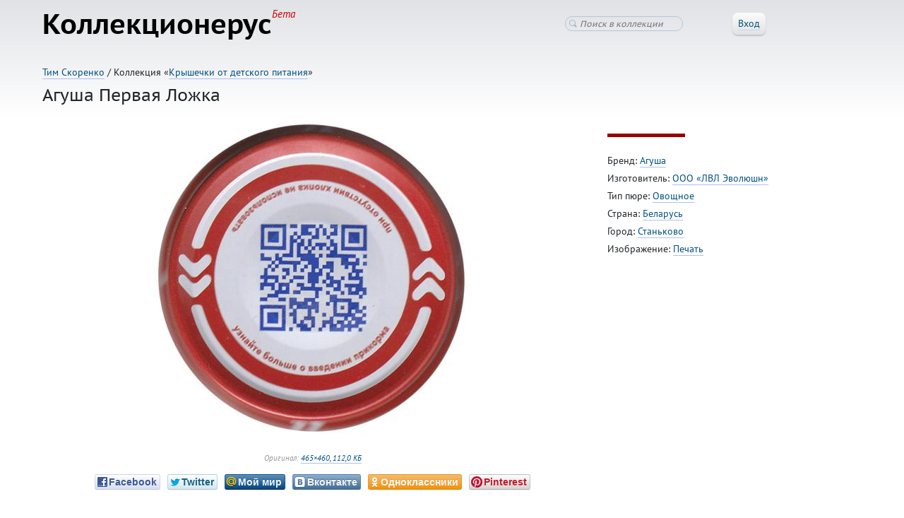

--- FILE ---
content_type: text/html; charset=utf-8
request_url: https://collectionerus.ru/collections/pure-kryshki/146/
body_size: 4445
content:



<!DOCTYPE html>
<!-- (c) Art. Lebedev Studio | http://www.artlebedev.ru/ -->
<html class="">
<head>
    <title>Агуша Первая Ложка</title>
    <meta http-equiv="Content-Type" content="text/html; charset=utf-8" />
    <meta name="viewport" content="width=device-width, initial-scale=1, shrink-to-fit=no">
    <link rel="icon" href="/static/favicon.ico" type="image/x-icon" />

    <!--[if lt IE 9]>
    <meta http-equiv="X-UA-Compatible" content="IE=edge" />
    <link rel="stylesheet" type="text/css" href="/static/ie.css" />
    <![endif]-->
    <link rel="stylesheet" href="https://stackpath.bootstrapcdn.com/bootstrap/4.4.1/css/bootstrap.min.css" integrity="sha384-Vkoo8x4CGsO3+Hhxv8T/Q5PaXtkKtu6ug5TOeNV6gBiFeWPGFN9MuhOf23Q9Ifjh" crossorigin="anonymous">
    <link rel="stylesheet" href="/static/CACHE/css/fbdb6af24d66.css" type="text/css" />

    

    <!-- Google Tag Manager -->
    <script>(function(w,d,s,l,i){w[l]=w[l]||[];w[l].push({'gtm.start':
    new Date().getTime(),event:'gtm.js'});var f=d.getElementsByTagName(s)[0],
    j=d.createElement(s),dl=l!='dataLayer'?'&l='+l:'';j.async=true;j.src=
    'https://www.googletagmanager.com/gtm.js?id='+i+dl;f.parentNode.insertBefore(j,f);
    })(window,document,'script','dataLayer','GTM-TNVVRBJ');</script>
    <!-- End Google Tag Manager -->

    <script src="/static/jquery-1.11.3.min.js"></script>

    <!--[if lt IE 9]>
    <script src="/static/ie.js"></script>
    <![endif]-->

    
        <script type="text/javascript" src="/static/CACHE/js/9d5dfe4688ef.js"></script>
    

    <script src="https://stackpath.bootstrapcdn.com/bootstrap/4.4.1/js/bootstrap.min.js" integrity="sha384-wfSDF2E50Y2D1uUdj0O3uMBJnjuUD4Ih7YwaYd1iqfktj0Uod8GCExl3Og8ifwB6" crossorigin="anonymous"></script>

	<script type="text/javascript" src="/static/CACHE/js/f1198b65d1e7.js"></script>

    
    <link href="/collections/pure-kryshki/" id="UpLink" />

    

    
        <link rel="prev" href="/collections/pure-kryshki/23/" id="PrevLink" />
    

    
        <link rel="next" href="/collections/pure-kryshki/147/" id="NextLink" />
    

</head>
<body class="">

<!-- Google Tag Manager (noscript) -->
<noscript><iframe src="https://www.googletagmanager.com/ns.html?id=GTM-TNVVRBJ"
height="0" width="0" style="display:none;visibility:hidden"></iframe></noscript>
<!-- End Google Tag Manager (noscript) -->

<header>

    <!-- Fixed navbar -->
    <nav class="navbar navbar-expand-md navbar-light">
        
            <a href="/" class="navbar-brand d-flex align-items-center">
                <strong>
                    Коллекционерус<sup>Бета</sup>
                </strong>
            </a>
        
        <button class="navbar-toggler" type="button" data-toggle="collapse" data-target="#navbarCollapse"
                aria-controls="navbarCollapse" aria-expanded="false" aria-label="Toggle navigation">
            <span class="navbar-toggler-icon"></span>
        </button>
        <div class="collapse navbar-collapse" id="navbarCollapse">
            <ul class="navbar-nav mr-auto">
            </ul>
            
<div class="header-search">
    <form action="/search/pure-kryshki/" method="GET">
        <input class="search" type="search" name="q" value="" placeholder="Поиск в коллекции" />
    </form>
</div>


            <div class="userinfo">
            
                
                    <span class="header-login-button">
                        <button class="button-std"><span class="underlined">Вход</span></button>
                    </span>

                    

                    <div class="login-window">
                        <form class="login-form form-std" action="/login/" method="POST">

                            <input type='hidden' name='csrfmiddlewaretoken' value='fFa0kZEESGrR31bmiCad5boEscjYyncezD7xquImDs3ymW80dqxXAiUMFjmI69Fo' />

                            <div class="invitations-only">Пока только по приглашениям</div>

                            <input type="hidden" name="next" value="/collections/pure-kryshki/146/" />
                            <dl class="dl-horizontal">
                                <dt>Эл. почта:</dt>
                                <dd><input type="text" name="username" /></dd>
                                <dt>Пароль:</dt>
                                <dd style="white-space: nowrap;"><input type="password" name="password" /></dd>
                                <dd><button class="button-save">Войти</button>
                                    <a class="password-reset-link" href="/password-reset/">Забыли пароль?</a>
                                </dd>
                                
                            </dl>
                        </form>
                    </div>
                
            
            </div>
        </div>
    </nav>

</header>





<div class="content">

<style>
.column-left { padding-bottom: 0; }
</style>


<div class="breadcrumbs">
    <a href="/users/timskorenko/">Тим Скоренко</a> /
    
        Коллекция «<a href="/collections/pure-kryshki/">Крышечки от детского питания</a>»
    

    

    
</div>



<style>
.draft-notes {
    margin-left: -60px;
    margin-right: -60px;
    margin-top: 4em;
    margin-bottom: -2.5em;
    padding-left: 60px;
    padding-right: 60px;
    padding-top: 1em;
    padding-bottom: 1em;
    background: #cae3f9;
}

.wrapper-delete {
    display: inline-block;
    margin-left: 1em;
}
</style>









<h1>Агуша Первая Ложка</h1>



<div class="two-columns">
<div class="column-left">
    
        <img class="item-image" src="/media/items-large/preloaded-items/k/kt/k/kt/kthdywbvherclw4y.jpg" />

        <p class="item-image-info">Оригинал:
            <a class="image-original-link" href="/media/preloaded-items/k/kt/kthdywbvherclw4y.jpg" data-sequence="1">
                
                    465×460,
                
                112,0 КБ
            </a>
        </p>
        
        
    

    <center>

<div class="social-likes">
	<div class="facebook" title="Поделиться ссылкой на Фейсбуке"><span class="social-likes-title">Facebook</span></div>
	<div class="twitter" title="Поделиться ссылкой в Твиттере"><span class="social-likes-title">Twitter</span></div>
	<div class="mailru" title="Поделиться ссылкой в Моём мире"><span class="social-likes-title">Мой мир</span></div>
	<div class="vkontakte" title="Поделиться ссылкой во Вконтакте"><span class="social-likes-title">Вконтакте</span></div>
	<div class="odnoklassniki" title="Поделиться ссылкой в Одноклассниках"><span class="social-likes-title">Одноклассники</span></div>
	<div class="pinterest" title="Поделиться картинкой на Пинтересте" data-media=""><span class="social-likes-title">Pinterest</span></div>
</div>


</center>

</div>


<div class="column-right">
    


    <div class="item-description">
        <p></p>
        
    </div>


    <div class="splitter"></div>


    <div class="item-properties">
        
            
                
                    <p>
                    
                        Бренд:
                    
                    <a href="/collections/pure-kryshki/?brend=%D0%90%D0%B3%D1%83%D1%88%D0%B0">Агуша</a>
                    </p>
                
            
        
            
                
                    <p>
                    
                        Изготовитель:
                    
                    <a href="/collections/pure-kryshki/?izgotovitel=%D0%9E%D0%9E%D0%9E+%C2%AB%D0%9B%D0%92%D0%9B+%D0%AD%D0%B2%D0%BE%D0%BB%D1%8E%D1%88%D0%BD%C2%BB">ООО «ЛВЛ Эволюшн»</a>
                    </p>
                
            
        
            
                
                    <p>
                    
                        Тип пюре:
                    
                    <a href="/collections/pure-kryshki/?tip_pure=%D0%9E%D0%B2%D0%BE%D1%89%D0%BD%D0%BE%D0%B5">Овощное</a>
                    </p>
                
            
        
            
                
                    <p>
                    
                        Страна:
                    
                    <a href="/collections/pure-kryshki/?strana=%D0%91%D0%B5%D0%BB%D0%B0%D1%80%D1%83%D1%81%D1%8C">Беларусь</a>
                    </p>
                
            
        
            
                
                    <p>
                    
                        Город:
                    
                    <a href="/collections/pure-kryshki/?gorod=%D0%A1%D1%82%D0%B0%D0%BD%D1%8C%D0%BA%D0%BE%D0%B2%D0%BE">Станьково</a>
                    </p>
                
            
        
            
                
                    <p>
                    
                        Изображение:
                    
                    <a href="/collections/pure-kryshki/?izobrazhenie=%D0%9F%D0%B5%D1%87%D0%B0%D1%82%D1%8C">Печать</a>
                    </p>
                
            
        
    </div>

    

    <div class="item-description image-description">
        
    </div>
    

</div>
</div>

<br style="clear: both;" />


<hr />

<ul class="ul-comments">

</ul>








    <h2>
    
    Другие экспонаты коллекции
    

        
            <span class="hotkeys">
                ←
                <span class="howcr"></span>
                →
            </span>
        
    </h2>

    <div class="items-ribbon"></div>

    <script>
    $(function(){
        $('.items-ribbon').itemsRibbon({
            ids: [85390, 85364, 92801, 85686, 85614, 105850, 85687, 86421, 85351, 85380, 92001, 92003, 92002, 89237, 89238, 89239, 88327, 85615, 104131, 98066, 98067, 98068, 104132, 89772, 85352, 85381, 92033, 101352, 90062, 85405, 85406, 104544, 98065, 85353, 85382, 103050, 90722, 96851, 96852, 85616, 103835, 85354, 85383, 85612, 85613, 88326, 89236, 90742, 93313, 96849, 96239, 105849, 104324, 89773, 85355, 85356, 97704, 85617, 85357, 89775, 85618, 85619, 90764, 90763, 85620, 105847, 105848, 85621, 86420, 89776, 88324, 88325, 92802, 88719, 85358, 88720, 89774, 90765, 90766, 90767, 85622, 85623, 98069, 98070, 85688, 85359, 85360, 104323, 101349, 85384, 85385, 105845, 105846, 90064, 90669, 90670, 89778, 92800, 90744, 85361, 85689, 104135, 104134, 91605, 104133, 85362, 101350, 103051, 104136, 90063, 99498, 89777, 85690, 85691, 85408, 85409, 85386, 85387, 85692, 99500, 85693, 99502, 99501, 104789, 85407, 85694, 104130, 90750, 90855, 85365, 101351, 85388, 101353, 85389, 85366, 90757, 102341, 104545, 85695, 85696, 99499, 85697, 85367, 104788, 89946, 85391, 85392, 85698],
            active_id: 105845
        });
    });
    </script>


<script>
    /**
     * Возвращает номер выбранного изображения
     */
    function get_image_sequence() {
        var sequence = $('.image-original-link').attr('data-sequence');
        return sequence;
    }

    /**
     * Возвращает url к текущему (выбранному) изображению
     * @param url
     * @returns {string}
     */
    function make_image_url(url) {
        var sequence = get_image_sequence();
        url = url.replace('/0/', '/' + sequence + '/');
        return url;
    }

    $(function(){
        $('.image-rotate').click(function(){
            var url_cw = "/collections/pure-kryshki/146/0/rotate/270/",
                url_ccw = "/collections/pure-kryshki/146/0/rotate/90/",
                sequence = $('.image-original-link').attr('data-sequence'),
                url = url_cw;

                if ($(this).data('orientation') === 'CCW'){
                    url = url_ccw;
                }
                url = make_image_url(url);
            $.post(
                url,
                function(result){
                    var img = $('.item-image, .item-thumbnails .active img'),
                        original_src = img.attr('data-src') || img.attr('src'),
                        hash = (new Date()).getTime();
                    img.attr('data-src', original_src);
                    img.attr('src', original_src + '?dt=' + hash);
                }
            );
            return false;
        });
    });
</script>


</div>




<footer>

    <div class="footer-address">
    Адрес для предложений, правок и&nbsp;советов: <a href="mailto:tema@tema.ru?subject=Коллекции">tema@tema.ru</a>
    </div>

    <div class="footer-copyright">
    © 2014–2026 <a href="http://www.artlebedev.ru/">Студия Артемия Лебедева</a>
    </div>

</footer>

</body>
</html>
